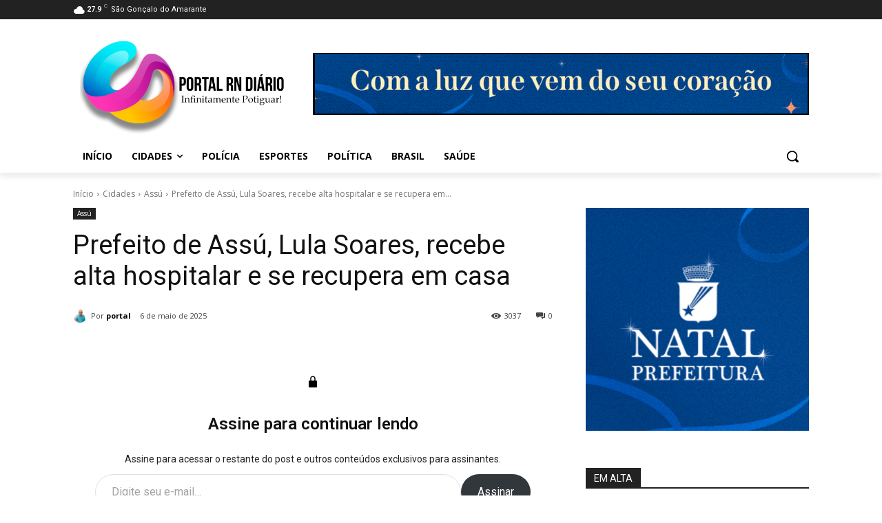

--- FILE ---
content_type: text/html; charset=utf-8
request_url: https://www.google.com/recaptcha/api2/aframe
body_size: 269
content:
<!DOCTYPE HTML><html><head><meta http-equiv="content-type" content="text/html; charset=UTF-8"></head><body><script nonce="-VMHYqrUpNUO3lC3WYaYXQ">/** Anti-fraud and anti-abuse applications only. See google.com/recaptcha */ try{var clients={'sodar':'https://pagead2.googlesyndication.com/pagead/sodar?'};window.addEventListener("message",function(a){try{if(a.source===window.parent){var b=JSON.parse(a.data);var c=clients[b['id']];if(c){var d=document.createElement('img');d.src=c+b['params']+'&rc='+(localStorage.getItem("rc::a")?sessionStorage.getItem("rc::b"):"");window.document.body.appendChild(d);sessionStorage.setItem("rc::e",parseInt(sessionStorage.getItem("rc::e")||0)+1);localStorage.setItem("rc::h",'1769209061782');}}}catch(b){}});window.parent.postMessage("_grecaptcha_ready", "*");}catch(b){}</script></body></html>